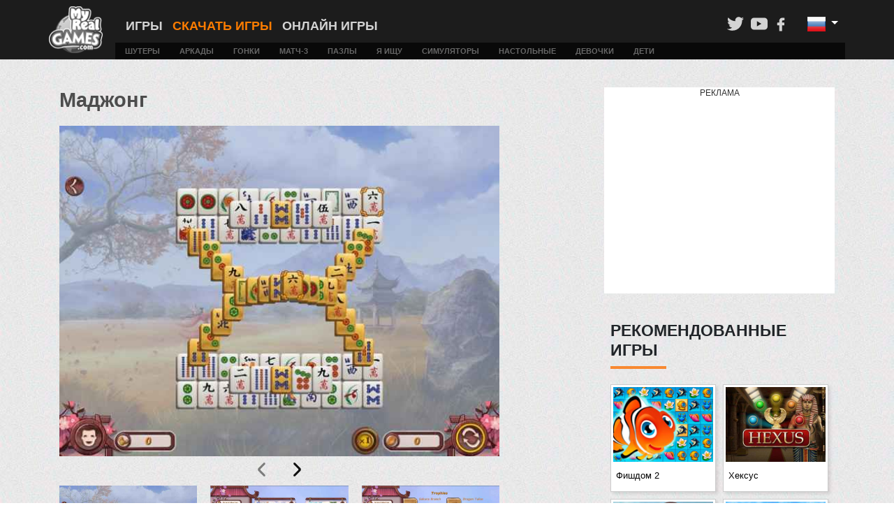

--- FILE ---
content_type: text/html; charset=UTF-8
request_url: https://www.myrealgames.com/ru/download-free-games/sakura-day-mahjong/
body_size: 10783
content:
<!DOCTYPE html>
<html lang="ru">
<head>
<!-- Google Tag Manager -->
<script>(function(w,d,s,l,i){w[l]=w[l]||[];w[l].push({'gtm.start':
new Date().getTime(),event:'gtm.js'});var f=d.getElementsByTagName(s)[0],
j=d.createElement(s),dl=l!='dataLayer'?'&l='+l:'';j.async=true;j.src=
'https://www.googletagmanager.com/gtm.js?id='+i+dl;f.parentNode.insertBefore(j,f);
})(window,document,'script','dataLayer','GTM-56H2KC8Q');</script>
<!-- End Google Tag Manager -->
	<meta charset="UTF-8">
	<meta http-equiv="X-UA-Compatible" content="IE=edge">
	<link rel="icon" type="image/vnd.microsoft.icon" href="/favicon.ico">
	<meta name="csrf-param" content="_csrf-frontend">
<meta name="csrf-token" content="90Y2jDpuVTmmPbfIpHkTCctlodPh3l7xhVD6nQd4qg6zFV-_SDQKUZBQ27DuAFtvgxLG5aCLGqj2GM7sURn1Yw==">
<title>Маджонг 🕹 Бесплатно Скачать Игру для ПК | MyRealGames</title>			<meta name="viewport" content="width=device-width, initial-scale=1">
		<meta name="original-source" content="https://www.myrealgames.com/ru/download-free-games/sakura-day-mahjong/">
		<link rel="canonical" href="https://www.myrealgames.com/ru/download-free-games/sakura-day-mahjong/" />
		<link rel="alternate" hreflang="en" href="/download-free-games/sakura-day-mahjong/"><link rel="alternate" hreflang="ru" href="/ru/download-free-games/sakura-day-mahjong/"><link rel="alternate" hreflang="de" href="/de/download-free-games/sakura-day-mahjong/"><link rel="alternate" hreflang="fr" href="/fr/download-free-games/sakura-day-mahjong/">		<!--t1769814403r397-359-435-586f52.14.90.241-->	<meta name="description" content="Путешествуй по таинственной Азии! Посети затерянную Долину ветра. Взгляни в воды магического Изумрудного водопада и не заблудись в Саду императора.">
<meta property="og:title" content="Маджонг 🕹 Бесплатно Скачать Игру для ПК | MyRealGames">
<meta property="og:image" content="https://cdn.myrealgames.com/catalog/cache/catalog/items/335/1340.jpg">
<meta property="og:description" content="Путешествуй по таинственной Азии! Посети затерянную Долину ветра. Взгляни в воды магического Изумрудного водопада и не заблудись в Саду императора.">
<link href="https://cdn.myrealgames.com/minify/5eaff63a7c4a5de694310bf55d876db58d790b07.css" rel="stylesheet">	

</head>
<body class="">
<!-- Google Tag Manager (noscript) -->
<noscript><iframe src="https://www.googletagmanager.com/ns.html?id=GTM-56H2KC8Q"
height="0" width="0" style="display:none;visibility:hidden"></iframe></noscript>
<!-- End Google Tag Manager (noscript) -->
	<style>
		#page-description-block a,
		.desc-block a,
		.block_description_t a {
			color: #fc7c00 !important;
			background: none !important;
		}

		#page-description-block a:hover,
		.block_description_t a:hover {
			text-decoration: underline !important;
		}

		.game_button svg {
			background-repeat: no-repeat;
			width: 22px;
			max-height: 20px;
			min-height: 22px;
			/* float: left; */
			margin: -4px 5px 0;
			/* mix-blend-mode: difference; */
			filter: invert(1);
		}

		.l-icon {
			display: inline-block;
			background-position: center;
			background-repeat: no-repeat;
			background-size: contain;
			cursor: pointer;
			width: 14px;
			height: 14px;
			filter: invert(1);
			padding: 10px;
			margin: 8px 5px 0;
		}

		.l-icon-inactive {
			filter: invert(0.5);
		}

		.l-rate {
			display: inline-block;
			padding: 7px 4px;
		}

		a.like:hover,
		a.like:active,
		a.like.clicked {
			filter: invert(77%) sepia(67%) saturate(4341%) hue-rotate(85deg) brightness(94%) contrast(91%);
		}

		a.dislike:hover,
		a.dislike:active,
		a.dislike.clicked {
			filter: invert(52%) sepia(27%) saturate(5106%) hue-rotate(3deg) brightness(102%) contrast(101%);
		}

		.like {
			background-image: url("data:image/svg+xml,%3Csvg width='16' height='16' viewBox='0 0 16 16' fill='none' xmlns='http://www.w3.org/2000/svg'%3E%3Cpath d='M3.83333 7.16659V13.8333C3.83333 14.0543 3.74554 14.2662 3.58926 14.4225C3.43298 14.5788 3.22101 14.6666 3 14.6666H1.33333C1.11232 14.6666 0.900358 14.5788 0.744078 14.4225C0.587797 14.2662 0.5 14.0543 0.5 13.8333V7.99992C0.5 7.7789 0.587797 7.56694 0.744078 7.41066C0.900358 7.25438 1.11232 7.16659 1.33333 7.16659H3.83333ZM3.83333 7.16659C4.71739 7.16659 5.56523 6.8154 6.19036 6.19027C6.81548 5.56515 7.16667 4.71731 7.16667 3.83325V2.99992C7.16667 2.55789 7.34226 2.13397 7.65482 1.82141C7.96738 1.50885 8.39131 1.33325 8.83333 1.33325C9.27536 1.33325 9.69928 1.50885 10.0118 1.82141C10.3244 2.13397 10.5 2.55789 10.5 2.99992V7.16659H13C13.442 7.16659 13.866 7.34218 14.1785 7.65474C14.4911 7.9673 14.6667 8.39122 14.6667 8.83325L13.8333 12.9999C13.7135 13.5111 13.4861 13.9501 13.1855 14.2507C12.8849 14.5513 12.5274 14.6973 12.1667 14.6666H6.33333C5.67029 14.6666 5.03441 14.4032 4.56557 13.9344C4.09673 13.4655 3.83333 12.8296 3.83333 12.1666' stroke='white' stroke-linecap='round' stroke-linejoin='round'/%3E%3C/svg%3E%0A");
		}

		.dislike {
			background-image: url("data:image/svg+xml,%3Csvg width='16' height='16' viewBox='0 0 16 16' fill='none' xmlns='http://www.w3.org/2000/svg'%3E%3Cpath d='M3.83333 8.83336V2.16669C3.83333 1.94568 3.74554 1.73372 3.58926 1.57744C3.43298 1.42116 3.22101 1.33336 3 1.33336H1.33333C1.11232 1.33336 0.900358 1.42116 0.744078 1.57744C0.587797 1.73372 0.5 1.94568 0.5 2.16669V8.00002C0.5 8.22104 0.587797 8.433 0.744078 8.58928C0.900358 8.74556 1.11232 8.83336 1.33333 8.83336H3.83333ZM3.83333 8.83336C4.71739 8.83336 5.56523 9.18455 6.19036 9.80967C6.81548 10.4348 7.16667 11.2826 7.16667 12.1667V13C7.16667 13.4421 7.34226 13.866 7.65482 14.1785C7.96738 14.4911 8.39131 14.6667 8.83333 14.6667C9.27536 14.6667 9.69928 14.4911 10.0118 14.1785C10.3244 13.866 10.5 13.4421 10.5 13V8.83336H13C13.442 8.83336 13.866 8.65776 14.1785 8.3452C14.4911 8.03264 14.6667 7.60872 14.6667 7.16669L13.8333 3.00003C13.7135 2.4888 13.4861 2.04982 13.1855 1.74922C12.8849 1.44862 12.5274 1.30267 12.1667 1.33336H6.33333C5.67029 1.33336 5.03441 1.59675 4.56557 2.06559C4.09673 2.53443 3.83333 3.17032 3.83333 3.83336' stroke='white' stroke-linecap='round' stroke-linejoin='round'/%3E%3C/svg%3E%0A");
		}

		
		@media (min-width: 1400px) {
			.container, .container-sm, .container-md, .container-lg, .container-xl {
				max-width: 1340px;
			}
		}
	</style>
	<div class="wallpaper"></div>
		<div class="container-fluid p-0 ">
		<!-- HEADER !-->
		<div class="container-fluid pb-0 block_header_menu">
	<div class="container">
		<div class="row">
			<nav class="navbar navbar-expand-lg col-md-12 pb-lg-0 pt-lg-1 px-lg-0 py-md-2 d-block">
				<a class="navbar-brand col-md-1 col-3 p-0 mr-0 logo float-left" href="/ru/">
					<span class="mobile_menu_header_text text-white d-lg-none d-md-block float-left">
						<!--Меню!-->
						MY REAL GAMES
					</span>
				</a>
				<input type="checkbox" id="checkbox" class="mobile-menu__checkbox d-none">
				<label for="checkbox" class="mobile-menu__btn d-lg-none d-md-block float-right">
					<div class="mobile-menu__icon"></div>
				</label>
				<div class="d-lg-none d-md-block float-right image_search_top_menu">
					<a class="icon_search" data-search="on" href="/search.html">
						<?xml version="1.0" encoding="iso-8859-1"?><svg version="1.1" id="Capa_1" xmlns="http://www.w3.org/2000/svg" xmlns:xlink="http://www.w3.org/1999/xlink" x="0px" y="0px" viewBox="0 0 118.783 118.783" style="enable-background:new 0 0 118.783 118.783;" xml:space="preserve"><g><path d="M115.97,101.597L88.661,74.286c4.64-7.387,7.333-16.118,7.333-25.488c0-26.509-21.49-47.996-47.998-47.996
S0,22.289,0,48.798c0,26.51,21.487,47.995,47.996,47.995c10.197,0,19.642-3.188,27.414-8.605l26.984,26.986
c1.875,1.873,4.333,2.806,6.788,2.806c2.458,0,4.913-0.933,6.791-2.806C119.72,111.423,119.72,105.347,115.97,101.597z
 M47.996,81.243c-17.917,0-32.443-14.525-32.443-32.443s14.526-32.444,32.443-32.444c17.918,0,32.443,14.526,32.443,32.444
S65.914,81.243,47.996,81.243z"/></g><g></g><g></g><g></g><g></g><g></g><g></g><g></g><g></g><g></g><g></g><g></g><g></g><g></g><g></g><g></g></svg>
					</a>
				</div>
				<div class="col-lg-11 col-md-12 p-0 mobile-menu__container float-left">
					<div class="col-md-12 p-0">
						<div class="col-md-12 float-left category_top_menu">
							<div class="d-md-block d-lg-none col-12 float-left py-0 px-0">
								<div class="float-left col-12 float-left category_top_menu_main">
									<div class="image_search_top_menu float-left">
		<a class="icon_twitter" target="_blank" rel="nofollow" href="https://twitter.com/MyRealGames">
		<svg id="Layer_1" enable-background="new 0 0 100 100" height="512" viewBox="0 0 100 100" width="512" xmlns="http://www.w3.org/2000/svg">
	<path id="_x30_4.Twitter" d="m89.9 25.2c-3 1.3-6.1 2.2-9.4 2.6 3.4-2 6-5.2 7.2-9.1-3.2 1.9-6.7 3.2-10.4 4-3-3.2-7.3-5.2-12-5.2-9.1 0-16.4 7.4-16.4 16.4 0 1.3.1 2.5.4 3.7-13.6-.6-25.6-7.2-33.7-17.1-5.8 10.4.7 19 5 21.9-2.6 0-5.2-.8-7.4-2 0 8.1 5.7 14.8 13.1 16.3-1.6.5-5.2.8-7.4.3 2.1 6.5 8.2 11.3 15.3 11.4-5.6 4.4-13.8 7.9-24.3 6.8 7.3 4.7 15.9 7.4 25.2 7.4 30.2 0 46.6-25 46.6-46.6 0-.7 0-1.4-.1-2.1 3.4-2.5 6.2-5.4 8.3-8.7z" />
</svg>
	</a>
	<a class="icon_youtube" target="_blank" rel="nofollow" href="https://www.youtube.com/channel/UCMwYlt0zCYqbGKyhJdNwfCQ">
		<svg id="Layer_1" enable-background="new 0 0 100 100" height="512" viewBox="0 0 100 100" width="512" xmlns="http://www.w3.org/2000/svg">
	<g id="_x30_2.YouTube_1_">
		<path id="Icon_23_" d="m74.9 21.4h-49.8c-8.4 0-15.1 6.8-15.1 15.1v26.9c0 8.4 6.8 15.1 15.1 15.1h49.8c8.4 0 15.1-6.8 15.1-15.1v-26.9c0-8.3-6.8-15.1-15.1-15.1zm-35.4 40.9v-24.6l21 12.3z" />
	</g>
</svg>
	</a>
	<a class="icon_facebook" target="_blank" rel="nofollow" href="https://www.facebook.com/MyRealGames/">
		<svg id="Layer_1" enable-background="new 0 0 100 100" height="512" viewBox="0 0 100 100" width="512" xmlns="http://www.w3.org/2000/svg">
	<g id="_x30_1._Facebook">
		<path id="Icon_11_" d="m40.4 55.2c-.3 0-6.9 0-9.9 0-1.6 0-2.1-.6-2.1-2.1 0-4 0-8.1 0-12.1 0-1.6.6-2.1 2.1-2.1h9.9c0-.3 0-6.1 0-8.8 0-4 .7-7.8 2.7-11.3 2.1-3.6 5.1-6 8.9-7.4 2.5-.9 5-1.3 7.7-1.3h9.8c1.4 0 2 .6 2 2v11.4c0 1.4-.6 2-2 2-2.7 0-5.4 0-8.1.1-2.7 0-4.1 1.3-4.1 4.1-.1 3 0 5.9 0 9h11.6c1.6 0 2.2.6 2.2 2.2v12.1c0 1.6-.5 2.1-2.2 2.1-3.6 0-11.3 0-11.6 0v32.6c0 1.7-.5 2.3-2.3 2.3-4.2 0-8.3 0-12.5 0-1.5 0-2.1-.6-2.1-2.1 0-10.5 0-32.4 0-32.7z" />
	</g>
</svg>
	</a>
</div>
<div class="dropdown float-right head-language">
	<button class="btn btn-secondary dropdown-toggle" type="button" data-toggle="dropdown" aria-haspopup="true" aria-expanded="false">
		<img src="/../images/flags/ru.gif" alt="Русский" title="Русский" />
	</button>
	<div class="dropdown-menu">
						<a class="dropdown-item" href="/download-free-games/sakura-day-mahjong/">
					<img src="/../images/flags/en.gif" alt="English" title="English" />
				</a>
							<a class="dropdown-item" href="/de/download-free-games/sakura-day-mahjong/">
					<img src="/../images/flags/de.gif" alt="Deutsch" title="Deutsch" />
				</a>
							<a class="dropdown-item" href="/fr/download-free-games/sakura-day-mahjong/">
					<img src="/../images/flags/fr.gif" alt="Français" title="Français" />
				</a>
				</div>
</div>
								</div>
							</div>
																<div class=" float-left category_top_menu_main">
										<a href="/ru/" class="">
											<span>
												Игры											</span>
										</a>
									</div>
																		<div class="active float-left category_top_menu_main">
										<a href="/ru/download-free-games/" class="active">
											<span>
												Скачать Игры											</span>
										</a>
									</div>
																			<div class="col-md-12 float-left category_top_menu_child_mobile py-2 d-lg-none text-center">
																							<a href="/ru/genres/shooting-games/" class=" fix_top_pad " title="Шутеры Игры">Шутеры</a>
																							<a href="/ru/genres/arcade-games/" class=" fix_top_pad " title="Аркады Игры">Аркады</a>
																							<a href="/ru/genres/car-games/" class=" fix_top_pad " title="Гонки Игры">Гонки</a>
																							<a href="/ru/genres/match3-games/" class=" fix_top_pad " title="Матч-3 Игры">Матч-3</a>
																							<a href="/ru/genres/puzzle-games/" class=" fix_top_pad " title="Пазлы Игры">Пазлы</a>
																							<a href="/ru/genres/hidden-object-games/" class=" fix_top_pad " title="Я Ищу Игры">Я Ищу</a>
																							<a href="/ru/genres/time-management-games/" class=" fix_top_pad " title="Симуляторы Игры">Симуляторы</a>
																							<a href="/ru/genres/board-games/" class=" fix_top_pad " title="Настольные Игры">Настольные</a>
																							<a href="/ru/genres/girl-games/" class=" fix_top_pad " title="Девочки Игры">Девочки</a>
																							<a href="/ru/genres/kids-games/" class=" fix_top_pad " title="Дети Игры">Дети</a>
																					</div>
																<div class=" float-left category_top_menu_main">
										<a href="/ru/free-online-games/" class="">
											<span>
												Онлайн Игры											</span>
										</a>
									</div>
																<div class="d-none d-lg-block">
								<div class="float-right">
									<div class="float-right"><div class="image_search_top_menu float-left">
		<a class="icon_twitter" target="_blank" rel="nofollow" href="https://twitter.com/MyRealGames">
		<svg id="Layer_1" enable-background="new 0 0 100 100" height="512" viewBox="0 0 100 100" width="512" xmlns="http://www.w3.org/2000/svg">
	<path id="_x30_4.Twitter" d="m89.9 25.2c-3 1.3-6.1 2.2-9.4 2.6 3.4-2 6-5.2 7.2-9.1-3.2 1.9-6.7 3.2-10.4 4-3-3.2-7.3-5.2-12-5.2-9.1 0-16.4 7.4-16.4 16.4 0 1.3.1 2.5.4 3.7-13.6-.6-25.6-7.2-33.7-17.1-5.8 10.4.7 19 5 21.9-2.6 0-5.2-.8-7.4-2 0 8.1 5.7 14.8 13.1 16.3-1.6.5-5.2.8-7.4.3 2.1 6.5 8.2 11.3 15.3 11.4-5.6 4.4-13.8 7.9-24.3 6.8 7.3 4.7 15.9 7.4 25.2 7.4 30.2 0 46.6-25 46.6-46.6 0-.7 0-1.4-.1-2.1 3.4-2.5 6.2-5.4 8.3-8.7z" />
</svg>
	</a>
	<a class="icon_youtube" target="_blank" rel="nofollow" href="https://www.youtube.com/channel/UCMwYlt0zCYqbGKyhJdNwfCQ">
		<svg id="Layer_1" enable-background="new 0 0 100 100" height="512" viewBox="0 0 100 100" width="512" xmlns="http://www.w3.org/2000/svg">
	<g id="_x30_2.YouTube_1_">
		<path id="Icon_23_" d="m74.9 21.4h-49.8c-8.4 0-15.1 6.8-15.1 15.1v26.9c0 8.4 6.8 15.1 15.1 15.1h49.8c8.4 0 15.1-6.8 15.1-15.1v-26.9c0-8.3-6.8-15.1-15.1-15.1zm-35.4 40.9v-24.6l21 12.3z" />
	</g>
</svg>
	</a>
	<a class="icon_facebook" target="_blank" rel="nofollow" href="https://www.facebook.com/MyRealGames/">
		<svg id="Layer_1" enable-background="new 0 0 100 100" height="512" viewBox="0 0 100 100" width="512" xmlns="http://www.w3.org/2000/svg">
	<g id="_x30_1._Facebook">
		<path id="Icon_11_" d="m40.4 55.2c-.3 0-6.9 0-9.9 0-1.6 0-2.1-.6-2.1-2.1 0-4 0-8.1 0-12.1 0-1.6.6-2.1 2.1-2.1h9.9c0-.3 0-6.1 0-8.8 0-4 .7-7.8 2.7-11.3 2.1-3.6 5.1-6 8.9-7.4 2.5-.9 5-1.3 7.7-1.3h9.8c1.4 0 2 .6 2 2v11.4c0 1.4-.6 2-2 2-2.7 0-5.4 0-8.1.1-2.7 0-4.1 1.3-4.1 4.1-.1 3 0 5.9 0 9h11.6c1.6 0 2.2.6 2.2 2.2v12.1c0 1.6-.5 2.1-2.2 2.1-3.6 0-11.3 0-11.6 0v32.6c0 1.7-.5 2.3-2.3 2.3-4.2 0-8.3 0-12.5 0-1.5 0-2.1-.6-2.1-2.1 0-10.5 0-32.4 0-32.7z" />
	</g>
</svg>
	</a>
</div>
<div class="dropdown float-right head-language">
	<button class="btn btn-secondary dropdown-toggle" type="button" data-toggle="dropdown" aria-haspopup="true" aria-expanded="false">
		<img src="/../images/flags/ru.gif" alt="Русский" title="Русский" />
	</button>
	<div class="dropdown-menu">
						<a class="dropdown-item" href="/download-free-games/sakura-day-mahjong/">
					<img src="/../images/flags/en.gif" alt="English" title="English" />
				</a>
							<a class="dropdown-item" href="/de/download-free-games/sakura-day-mahjong/">
					<img src="/../images/flags/de.gif" alt="Deutsch" title="Deutsch" />
				</a>
							<a class="dropdown-item" href="/fr/download-free-games/sakura-day-mahjong/">
					<img src="/../images/flags/fr.gif" alt="Français" title="Français" />
				</a>
				</div>
</div>
</div>
																	</div>
							</div>
						</div>
						<div class="col-md-12 float-left category_top_menu_child p-0 d-none d-lg-block">
							<p class="m-0">
																				<a href="/ru/genres/shooting-games/" class="fix_top_pad " title="Шутеры Игры">Шутеры</a>
																				<a href="/ru/genres/arcade-games/" class="fix_top_pad " title="Аркады Игры">Аркады</a>
																				<a href="/ru/genres/car-games/" class="fix_top_pad " title="Гонки Игры">Гонки</a>
																				<a href="/ru/genres/match3-games/" class="fix_top_pad " title="Матч-3 Игры">Матч-3</a>
																				<a href="/ru/genres/puzzle-games/" class="fix_top_pad " title="Пазлы Игры">Пазлы</a>
																				<a href="/ru/genres/hidden-object-games/" class="fix_top_pad " title="Я Ищу Игры">Я Ищу</a>
																				<a href="/ru/genres/time-management-games/" class="fix_top_pad " title="Симуляторы Игры">Симуляторы</a>
																				<a href="/ru/genres/board-games/" class="fix_top_pad " title="Настольные Игры">Настольные</a>
																				<a href="/ru/genres/girl-games/" class="fix_top_pad " title="Девочки Игры">Девочки</a>
																				<a href="/ru/genres/kids-games/" class="fix_top_pad " title="Дети Игры">Дети</a>
															</p>
						</div>
					</div>
				</div>
			</nav>
		</div>
	</div>
</div>
		<style>
	@media(min-width:968px) {
		.page_game_block_game.col-lg-8 {
			-ms-flex: 0 0 64.666667%;
			flex: 0 0 64.666667%;
			max-width: 64.666667%;
		}

		.page_game_block_adv.col-lg-4 {
			-ms-flex: 0 0 35.333333%;
			flex: 0 0 35.333333%;
			max-width: 35.333333%;
		}
	}

	@media(max-width:768px) {
		.page_game_block_adv {
			padding-left: 15px;
		}
	}
	.page_game_block .block_tops {
		clear: both;
	}
	.page_game_block .block_tops .block_category .custom_width_block_preview_mid.block_category_mid:last-child {
		display: block;
	}
	.page_game_block .block_tops .block_category .custom_width_block_preview_mid.block_category_mid:last-child {
		display: block !important;
	}
	.adWords-bg {
		background: none;
	}
	.col-top {
		display: block;
		width: 100%;
		max-width: 1200px;
		margin: 0 auto;
	}
	@media (min-width: 809px) {
		.col2 {
			float: left;
			width: 429px;
		}
		.col3 {
			display: block;
			float: right;
			width: 330px;
		}
	}
	@media (max-width: 992px) and (min-width: 769px) {
		.col2 {
			margin-left: 15px;
		}
		.col3 {
			margin-right: 15px;
		}
	}
	@media (max-width: 808px) and (min-width: 769px) {
		.col2 {
			margin-right: 15px;
		}
	}
	@media (min-width: 992px) {
		.col2 {
			float: left;
			width: 550px;
		}
	}
	@media (min-width: 809px) and (max-width: 1199px) {
		.col2 .custom_width_block_preview_mid.block_category_mid {
			width: 30% !important;
			min-height: 160px !important;
		}
	}
	@media (max-width: 809px) {
		.page_game_block .block_tops .block_category .custom_width_block_preview_mid.block_category_mid:last-child {
			display: none;
		}
	}
	@media (min-width: 1200px) {
		.cols-3 {
			width: 1140px;
			max-width: 1140px;
		}
		.col2 {
			width: 775px;
			padding-right: 145px;
		}
		.col2 .custom_width_block_preview_mid.block_category_mid {
			width: 20% !important;
			min-height: 157px !important;
		}
	}
	@media (min-width: 1400px) {
		.cols-3 {
			width: 1340px;
			max-width: 1340px;
		}
		.col2 {
			width: 975px;
			padding-right: 145px;
		}
	}
	.custom_width_block_preview_mid.block_category_mid {
		width: 50%;
	}
	.slide-cont {
		width: 100% !important;
	}
	.col3 .block_category > div {
  		min-height: 154px !important;
	}
	@media (min-width: 768px) {
		.block_category img {
  			min-height: 96px !important;
		}
	}
	@media (max-width: 808px) {
		.col2 .custom_width_block_preview_mid.block_category_mid {
			width: 50% !important;
			min-height: 160px !important;
		}
	}
	.adWords-bg {
		background-color: white;
	}
	.col3 .custom_width_block_preview_big .custom_width_block_preview_mid.block_category_mid {
  		width: 50% !important;
	}
	.col3 .block_tops {
		padding-left: 0px !important;
		padding-right: 0px !important;
	}
	.col3 .block_content_title_hover {
		padding-left: 5px !important;
		padding-right: 5px !important;
	}
	.ad-container {
		max-width: 970px;
		height: 250px;
	}

	@media (max-width: 768px) {
		.ad-container {
			max-width: 336px;
			height: 280px;
		}
	}

	@media (max-width: 480px) {
		.ad-container {
			max-width: 320px;
			height: 100px;
		}
	}

	@media(min-width:320px)  { #slider-carousel { min-height: 450px; } }
	@media(min-width:360px)  { #slider-carousel { min-height: 480px; } }
	@media(min-width:400px)  { #slider-carousel { min-height: 510px; } }
	@media(min-width:450px)  { #slider-carousel { min-height: 547px; } }
	@media(min-width:500px)  { #slider-carousel { min-height: 585px; } }
	@media(min-width:650px)  { #slider-carousel { min-height: 622px; } }
	@media(min-width:600px)  { #slider-carousel { min-height: 660px; } }
	@media(min-width:700px)  { #slider-carousel { min-height: 705px; } }
	@media(min-width:809px)  { #slider-carousel { min-height: 546px; } }
	@media(min-width:992px)  { #slider-carousel { min-height: 637px; } }
	@media(min-width:1200px) { #slider-carousel { min-height: 697px; } }
	@media(min-width:1400px) { #slider-carousel { min-height: 705px; } }
</style>
<div class="col-top">
	</div>
<div class="cols-3 container page_game_block padding_none_md mt-3 page_game_block_download">
	<div style="clear: both"></div>
	<div class="col2 mt-4">
		<!-- INFO BLOCK !-->
		<div class="page_game_block_game page_game_blok_info padding_none_md">
			<!-- MAIN INFO !-->
			<h1>
				Маджонг			</h1>

			<div class="mt-4 mb-4 w-100">
				<!-- ESSENTIAL OWL CARO CSS FILE -->
<link rel="stylesheet" type="text/css" href="https://cdnjs.cloudflare.com/ajax/libs/OwlCarousel2/2.1.6/assets/owl.carousel.min.css">

<style>
	.owl-carousel {
		max-width: 640px;
		margin: 0 auto;
	}
	.slide-cont {
		width: 70%;
		display: block;
		margin: 0 auto;
	}

	@media(max-width:768px) {
		.slide-cont {
			width: 80%;
			display: block;
			margin: 0 auto;
		}
	}

	@media(max-width:480px) {
		.slide-cont {
			width: 100%;
			display: block;
			margin: 0 auto;
		}
	}

	.owl-carouse div {
		width: 100%;
	}

	/*SEE END OF THUMBNAIL FUCNTION TO TINKER SIZE OF THUMBS*/
	.owl-carousel .owl-controls .owl-dot {
		float: left;
		background-size: cover;
		margin-top: 10px;
	}

	.owl-dot {
		border: 0px;
		background-color: transparent;
	}

	.owl-carousel .owl-dot {
		float: left;
		background-size: contain;
		background-repeat: no-repeat;
		background-position: center top;
	}

	.owl-carousel .owl-item img {
		max-height: 480px;
		width: auto;
		max-width: 100%;
		margin: 0 auto;
	}

	.owl-nav {
		text-align: center;
	}

	.owl-nav button {
		background: none;
		border: none;
		display: inline-block;
	}

	.owl-nav button img {
		width: 36px;
		height: 36px;
	}

	.owl-nav .disabled {
		opacity: 0.5;
	}
	.owl-nav {
		text-align: center !important;
	}
	.owl-dots button {
		margin-left: 2% !important;
	}
	.owl-dots button:first-child {
		margin-left: 0 !important;
		margin-right: 1% !important;
	}
	.owl-dots button:last-child {
		margin-left: 1% !important;
		margin-right: 0 !important;
	}
</style>
<div id="slider-carousel">
	<div class="slide-cont">
		<div class="owl-carousel">
							<a data-screenshots='0'>
					<img src="https://cdn.myrealgames.com/catalog/cache/catalog/items/335/screenshots/1341.jpg" title="Маджонг" alt="Маджонг">
				</a>
							<a data-screenshots='1'>
					<img src="https://cdn.myrealgames.com/catalog/cache/catalog/items/335/screenshots/1342.jpg" title="Маджонг" alt="Маджонг">
				</a>
							<a data-screenshots='2'>
					<img src="https://cdn.myrealgames.com/catalog/cache/catalog/items/335/screenshots/1343.jpg" title="Маджонг" alt="Маджонг">
				</a>
					</div>
	</div>
	<div style="clear: both"></div>
</div>
				<div style="clear: both"></div>
			</div>

			<h2>Маджонг</h2>

			<p class="game-panel-info-categories w-100">
				<a href="/ru/genres/board-games/">Настольные</a>			</p>
			<div style="clear: both"></div>

			<div class="block_button_game text-center" style="width: 100%">
				<br /><a class="game_button game_button_exe"  data-exe="335" href="https://www.myrealgames.com/files/sakura-day-mahjong.exe">
                    <?xml version="1.0" encoding="iso-8859-1"?>
<!-- Generator: Adobe Illustrator 16.0.0, SVG Export Plug-In . SVG Version: 6.00 Build 0)  -->
<!DOCTYPE svg PUBLIC "-//W3C//DTD SVG 1.1//EN" "http://www.w3.org/Graphics/SVG/1.1/DTD/svg11.dtd">
<svg version="1.1" id="Capa_1" xmlns="http://www.w3.org/2000/svg" xmlns:xlink="http://www.w3.org/1999/xlink" x="0px" y="0px"
	 width="475.082px" height="475.082px" viewBox="0 0 475.082 475.082" style="enable-background:new 0 0 475.082 475.082;"
	 xml:space="preserve">
<g>
	<g>
		<polygon points="0,409.705 194.716,436.541 194.716,250.677 0,250.677 		"/>
		<polygon points="0,226.692 194.716,226.692 194.716,38.544 0,65.38 		"/>
		<polygon points="216.129,439.398 475.082,475.082 475.082,250.677 475.082,250.674 216.129,250.674 		"/>
		<polygon points="216.132,35.688 216.132,226.692 475.082,226.692 475.082,0 		"/>
	</g>
</g>
<g>
</g>
<g>
</g>
<g>
</g>
<g>
</g>
<g>
</g>
<g>
</g>
<g>
</g>
<g>
</g>
<g>
</g>
<g>
</g>
<g>
</g>
<g>
</g>
<g>
</g>
<g>
</g>
<g>
</g>
</svg>
СКАЧАТЬ
               </a>			</div>
			<p class="game_block_full_version_game text-center">
				<b>
					Размер игры				</b>
			</p>
			<p class=" text-center">
				51.9MB			</p>
			<div class="mt-3 text-center" id="rate-star" style="">
				Rating: ★ <span id="rate-rate">3.5</span> / 5
				<span id="rate-votes" style="" data-limit="1">(<span>120</span> Votes)</span>
			</div>

			<div class="">
				<div class="container-fluid adWords-bg mobile_ad_correct mt-4 mb-3 responsive_padding">
	<p class="text-center mb-0 pb-1">Реклама</p>
	<table align="center" cellpadding="0" cellspacing="0">
		<tr>
			<td>
				<div class="responsive_ins">
					<!-- Middle of the Page - Skyscrapper - Responsive -->
<script async src="https://pagead2.googlesyndication.com/pagead/js/adsbygoogle.js"></script>
<!-- pc_gamepage_2 -->
<ins class="adsbygoogle"
	style="display:block"
	data-ad-client="ca-pub-9798851892435037"
	data-ad-slot="8864708401"
	data-ad-format="auto"
	data-full-width-responsive="false"></ins>
<script>
	(adsbygoogle = window.adsbygoogle || []).push({});
</script>				</div>
			</td>
		</tr>
	</table>
</div>
			</div>

			<!-- DESCRIPTION !-->
			<div class="col-12 float-left mb-4 padding_none_md mt-4 block_description_t">
	 
            Путешествуй по таинственной Азии!  Посети затерянную Долину ветра.  Взгляни в  воды магического Изумрудного водопада и не заблудись в Саду императора.  

Собери расклады Маджонга - на любой вкус. Классические, тематические,          
                блиц быстрые уровни на очки чтобы скоротать время, огромные уровни из 200 фишек для долгой поездки и высокие,  из 15 слоев, чтобы поразмыслить!

Тебя ждут более 7 часов игры среди 120 уникальных уровней в шести чудесных неизведанных мирах и завораживающих пейзажах Азии.
Для каждого уровня есть специальные задания, а сами уровни содержат особые золотые фишки.            </div>
			<!-- GAME FEATURES !-->
			
	<!-- GAME FEATURES !-->
	<div class="col-12 float-left mb-4 mt-4 tabulator">
		<h3>
			Особенности Игры		</h3>
		
                                    <p>Путешествуй по таинственной Азии!
</p>
                                    <p>Более 100 оригинальных уровней
</p>
                                    <p>Волшебная атмосфера и более 7 часов игры
</p>
                                    <p>Расклады на любой вкус - классика, 15 слоев, 200 фишек
</p>
                                    <p>Специальные условия и особые золотые фишки
</p>
                                    <p>Приключение в кармане</p>	</div>
			<!-- System Requirements !-->
			
	<!-- System Requirements !-->
	<div class="col-12 float-left mb-4 mt-4 tabulator">
		<h3>
			Системные Требования		</h3>
		
                                    <p>OS: Windows 7/XP SP 2, Mac OS 10.5/10.7
</p>
                                    <p>CPU: 1.0 GHz
</p>
                                    <p>RAM: 512 MB</p>	</div>
			<!-- License information !-->
			<h3>Информация о лицензии</h3><p>Все наши PC-игры были лицензированы для бесплатной дистрибьюции от других издателей или разработаны внутренней игровой студией.</p><p>Без пиратского программного обеспечения, 100% легальные игры.</p>			<br />
			<!-- FAQ !-->
			
			<!-- More Game Tags !-->
			<div class="col-12 mb-4 mt-4 more_game_tag">
				<h3>Расширенные категории</h3>
				<a href="/ru/genres/addicting-games/">Addicting Games</a> <a href="/ru/genres/best-games/">Best Games</a> <a href="/ru/genres/brain-games/">Brain Games</a> <a href="/ru/genres/driving-games/">Driving Games</a> <a href="/ru/genres/free-games/">Free Games</a> <a href="/ru/genres/free-games-download/">Free Games Download</a> <a href="/ru/genres/free-pc-games/">Free PC Games</a> <a href="/ru/genres/fun-games/">Fun Games</a> <a href="/ru/genres/funny-games/">Funny Games</a> <a href="/ru/genres/mahjong-games/">Mahjong Games</a> <a href="/ru/genres/mind-games/">Mind Games</a> <a href="/ru/genres/new-games/">New Games</a> <a href="/ru/genres/top-games/">Top Games</a> <a href="/ru/genres/windows-7-games/">Windows 7 Games</a> <a href="/ru/genres/windows-8-games/">Windows 8 Games</a>				<div style="clear: both"></div>
			</div>
		</div>
	</div>
	<div class="col3">
		<div class="container-fluid adWords-bg mobile_ad_correct mt-4 mb-3 responsive_padding">
	<p class="text-center mb-0 pb-1">Реклама</p>
	<table align="center" cellpadding="0" cellspacing="0">
		<tr>
			<td>
				<div class="responsive_ins">
					<!-- Right Column - Rectangle 1 - 300x250 -->
<script async src="https://pagead2.googlesyndication.com/pagead/js/adsbygoogle.js?client=ca-pub-9798851892435037"
     crossorigin="anonymous"></script>
<!-- pc_gamepage_300x250_1 -->
<ins class="adsbygoogle"
     style="display:inline-block;width:300px;height:250px"
     data-ad-client="ca-pub-9798851892435037"
     data-ad-slot="7779096909"></ins>
<script>
     (adsbygoogle = window.adsbygoogle || []).push({});
</script>				</div>
			</td>
		</tr>
	</table>
</div>
		<div class="container block_content_padding padding_none_sm block_tops">
	<div class="row m-1">
		<div class="col-12 block_content_title_hover block_content_title_sm ">
							<a>
					<h2>Рекомендованные игры</h2>
					<div class="block-border-title"></div>
				</a>
					</div>
	</div>
	<div class="row m-1 justify-content-center block_category mt-1 custom_width_block_preview_big big_preview width_auto_sm">
		<div class="custom_width_block_preview_mid block_category_mid">
	<div>
					<picture>
				<a class="" href="/ru/download-free-games/fishdom-2/" title="Фишдом 2">
					<img data-src='https://cdn.myrealgames.com/catalog/cache/catalog/items/115/460.jpg' title="Фишдом 2" alt="Фишдом 2">
					<p>Фишдом 2</p>
				</a>
			</picture>
					</div>
</div>
<div class="custom_width_block_preview_mid block_category_mid">
	<div>
					<picture>
				<a class="" href="/ru/download-free-games/hexus/" title="Хексус">
					<img data-src='https://cdn.myrealgames.com/catalog/cache/catalog/items/145/580.jpg' title="Хексус" alt="Хексус">
					<p>Хексус</p>
				</a>
			</picture>
					</div>
</div>
<div class="custom_width_block_preview_mid block_category_mid">
	<div>
					<picture>
				<a class="" href="/ru/download-free-games/three-musketeers-secrets-constances-mission/" title="Три мушкетера: миссия Констанции">
					<img data-src='https://cdn.myrealgames.com/catalog/cache/catalog/items/349/1396.jpg' title="Три мушкетера: миссия Констанции" alt="Три мушкетера: миссия Констанции">
					<p>Три мушкетера: миссия Констанции</p>
				</a>
			</picture>
					</div>
</div>
<div class="custom_width_block_preview_mid block_category_mid">
	<div>
					<picture>
				<a class="" href="/ru/download-free-games/wild-west-wendy/" title="Венди с дикого запада">
					<img data-src='https://cdn.myrealgames.com/catalog/cache/catalog/items/388/1552.jpg' title="Венди с дикого запада" alt="Венди с дикого запада">
					<p>Венди с дикого запада</p>
				</a>
			</picture>
					</div>
</div>
<div class="custom_width_block_preview_mid block_category_mid">
	<div>
					<picture>
				<a class="" href="/ru/download-free-games/mysteryville/" title="Тайны города N">
					<img data-src='https://cdn.myrealgames.com/catalog/cache/catalog/items/273/1092.jpg' title="Тайны города N" alt="Тайны города N">
					<p>Тайны города N</p>
				</a>
			</picture>
					</div>
</div>
<div class="custom_width_block_preview_mid block_category_mid">
	<div>
					<picture>
				<a class="" href="/ru/download-free-games/aztec-bricks/" title="Тайна Ацтеков">
					<img data-src='https://cdn.myrealgames.com/catalog/cache/catalog/items/187/748.jpg' title="Тайна Ацтеков" alt="Тайна Ацтеков">
					<p>Тайна Ацтеков</p>
				</a>
			</picture>
					</div>
</div>
<div class="custom_width_block_preview_mid block_category_mid">
	<div>
					<picture>
				<a class="" href="/ru/download-free-games/monsters-wheels/" title="Монстры на колесах">
					<img data-src='https://cdn.myrealgames.com/catalog/cache/catalog/items/97/388.jpg' title="Монстры на колесах" alt="Монстры на колесах">
					<p>Монстры на колесах</p>
				</a>
			</picture>
					</div>
</div>
<div class="custom_width_block_preview_mid block_category_mid">
	<div>
					<picture>
				<a class="" href="/ru/download-free-games/jigsaw-tour-tokyo/" title="Пазл - тур. Токио">
					<img data-src='https://cdn.myrealgames.com/catalog/cache/catalog/items/375/1500.jpg' title="Пазл - тур. Токио" alt="Пазл - тур. Токио">
					<p>Пазл - тур. Токио</p>
				</a>
			</picture>
					</div>
</div>
<div class="custom_width_block_preview_mid block_category_mid">
	<div>
					<picture>
				<a class="" href="/ru/download-free-games/celtic-lore-sidhe-hills/" title="Кельтские Легенды: Холмы Сидхе">
					<img data-src='https://cdn.myrealgames.com/catalog/cache/catalog/items/288/1152.jpg' title="Кельтские Легенды: Холмы Сидхе" alt="Кельтские Легенды: Холмы Сидхе">
					<p>Кельтские Легенды: Холмы Сидхе</p>
				</a>
			</picture>
					</div>
</div>
<div class="custom_width_block_preview_mid block_category_mid">
	<div>
					<picture>
				<a class="" href="/ru/download-free-games/hidden-world-of-art-2-undercover-art-agent/" title="Таинственный мир искусства">
					<img data-src='https://cdn.myrealgames.com/catalog/cache/catalog/items/238/952.jpg' title="Таинственный мир искусства" alt="Таинственный мир искусства">
					<p>Таинственный мир искусства</p>
				</a>
			</picture>
					</div>
</div>
<div class="custom_width_block_preview_mid block_category_mid">
	<div>
					<picture>
				<a class="" href="/ru/download-free-games/8-ball-frenzy/" title="Безумный Бильярд">
					<img data-src='https://cdn.myrealgames.com/catalog/cache/catalog/items/15/60.jpg' title="Безумный Бильярд" alt="Безумный Бильярд">
					<p>Безумный Бильярд</p>
				</a>
			</picture>
					</div>
</div>
<div class="custom_width_block_preview_mid block_category_mid">
	<div>
					<picture>
				<a class="" href="/ru/download-free-games/elvenar/" title="Элвенар">
					<img data-src='https://cdn.myrealgames.com/catalog/cache/catalog/items/416/1664.jpg' title="Элвенар" alt="Элвенар">
					<p>Элвенар</p>
				</a>
			</picture>
					</div>
</div>
	</div>
</div>
		<div class="container-fluid adWords-bg mobile_ad_correct mt-4 mb-3 responsive_padding">
	<p class="text-center mb-0 pb-1">Реклама</p>
	<table align="center" cellpadding="0" cellspacing="0">
		<tr>
			<td>
				<div class="responsive_ins">
					<!-- Right Column - Rectangle 2 - 300x250 -->
<script async src="https://pagead2.googlesyndication.com/pagead/js/adsbygoogle.js?client=ca-pub-9798851892435037"
     crossorigin="anonymous"></script>
<!-- pc_gamepage_300x250_2 -->
<ins class="adsbygoogle"
     style="display:inline-block;width:300px;height:250px"
     data-ad-client="ca-pub-9798851892435037"
     data-ad-slot="2606661275"></ins>
<script>
     (adsbygoogle = window.adsbygoogle || []).push({});
</script>				</div>
			</td>
		</tr>
	</table>
</div>
	</div>
	<div style="clear: both"></div>
	<div class="col2">
				<div class="container block_content_padding block_tops">
	<div class="row m-1">
		<div class="col-12 block_content_title_hover block_content_title_sm p-0">
							<a>
					<h2>Новые Игры</h2>
					<div class="block-border-title"></div>
				</a>
					</div>
	</div>
	<div class="row m-1 justify-content-center block_category">
		<div class="custom_width_block_preview_mid block_category_mid">
	<div>
					<picture>
				<a class="" href="/ru/free-online-games/hunter-underwater-spearfishing/" title="Hunter Underwater Spearfishing">
					<img data-src='https://cdn.myrealgames.com/catalog/cache/catalog/items/1189/4001.jpg' title="Hunter Underwater Spearfishing" alt="Hunter Underwater Spearfishing">
					<p>Hunter Underwater Spearfishing</p>
				</a>
			</picture>
					</div>
</div>
<div class="custom_width_block_preview_mid block_category_mid">
	<div>
					<picture>
				<a class="" href="/ru/free-online-games/cat-life-simulator-devil-cat/" title="Cat Life Simulator: Devil Cat">
					<img data-src='https://cdn.myrealgames.com/catalog/cache/catalog/items/1190/4002.jpg' title="Cat Life Simulator: Devil Cat" alt="Cat Life Simulator: Devil Cat">
					<p>Cat Life Simulator: Devil Cat</p>
				</a>
			</picture>
					</div>
</div>
<div class="custom_width_block_preview_mid block_category_mid">
	<div>
					<picture>
				<a class="" href="/ru/free-online-games/craft-of-wars/" title="Craft of Wars">
					<img data-src='https://cdn.myrealgames.com/catalog/cache/catalog/items/1187/3999.jpg' title="Craft of Wars" alt="Craft of Wars">
					<p>Craft of Wars</p>
				</a>
			</picture>
					</div>
</div>
<div class="custom_width_block_preview_mid block_category_mid">
	<div>
					<picture>
				<a class="" href="/ru/free-online-games/room-chaos/" title="Room Chaos">
					<img data-src='https://cdn.myrealgames.com/catalog/cache/catalog/items/1188/4000.jpg' title="Room Chaos" alt="Room Chaos">
					<p>Room Chaos</p>
				</a>
			</picture>
					</div>
</div>
<div class="custom_width_block_preview_mid block_category_mid">
	<div>
					<picture>
				<a class="" href="/ru/free-online-games/fire-boy-run-adventure/" title="Fire Boy Run Adventure">
					<img data-src='https://cdn.myrealgames.com/catalog/cache/catalog/items/1185/3997.jpg' title="Fire Boy Run Adventure" alt="Fire Boy Run Adventure">
					<p>Fire Boy Run Adventure</p>
				</a>
			</picture>
					</div>
</div>
	</div>
</div>
<div class="container block_content_padding block_tops">
	<div class="row m-1">
		<div class="col-12 block_content_title_hover block_content_title_sm p-0">
							<a>
					<h2>Избранные Игры</h2>
					<div class="block-border-title"></div>
				</a>
					</div>
	</div>
	<div class="row m-1 justify-content-center block_category">
		<div class="custom_width_block_preview_mid block_category_mid">
	<div>
					<picture>
				<a class="" href="/ru/download-free-games/brink-of-consciousness-dorian-gray-syndrome/" title="Край Сознания: Синдром Дориана Грея">
					<img data-src='https://cdn.myrealgames.com/catalog/cache/catalog/items/361/1444.jpg' title="Край Сознания: Синдром Дориана Грея" alt="Край Сознания: Синдром Дориана Грея">
					<p>Край Сознания: Синдром Дориана Грея</p>
				</a>
			</picture>
					</div>
</div>
<div class="custom_width_block_preview_mid block_category_mid">
	<div>
					<picture>
				<a class="" href="/ru/download-free-games/hot-racing-2/" title="Горячие гонки 2">
					<img data-src='https://cdn.myrealgames.com/catalog/cache/catalog/items/196/784.jpg' title="Горячие гонки 2" alt="Горячие гонки 2">
					<p>Горячие гонки 2</p>
				</a>
			</picture>
					</div>
</div>
<div class="custom_width_block_preview_mid block_category_mid">
	<div>
					<picture>
				<a class="" href="/ru/download-free-games/forge-of-empires/" title="Кузница Империй">
					<img data-src='https://cdn.myrealgames.com/catalog/cache/catalog/items/412/1648.jpg' title="Кузница Империй" alt="Кузница Империй">
					<p>Кузница Империй</p>
				</a>
			</picture>
					</div>
</div>
<div class="custom_width_block_preview_mid block_category_mid">
	<div>
					<picture>
				<a class="" href="/ru/download-free-games/turbo-fiesta/" title="Турбо фиеста">
					<img data-src='https://cdn.myrealgames.com/catalog/cache/catalog/items/132/528.jpg' title="Турбо фиеста" alt="Турбо фиеста">
					<p>Турбо фиеста</p>
				</a>
			</picture>
					</div>
</div>
<div class="custom_width_block_preview_mid block_category_mid">
	<div>
					<picture>
				<a class="" href="/ru/download-free-games/eternal-fury/" title="Бесконечная Ярость">
					<img data-src='https://cdn.myrealgames.com/catalog/cache/catalog/items/968/3698.jpg' title="Бесконечная Ярость" alt="Бесконечная Ярость">
					<p>Бесконечная Ярость</p>
				</a>
			</picture>
					</div>
</div>
	</div>
</div>
	</div>
	<div style="clear: both"></div>
</div>
<!-- adBlockedModal !-->
		<!-- TEXT BLOCK !-->
				<!-- FOOTER !-->
		<footer class="footer container-fluid px-0">
	<div class="container child_category_footer">
				<div class="container-fluid link_page_footer">
			<div class="container">
				<div class="row justify-content-center">
										<a href="/ru/about-us.html">About Us</a>
					<!--<a href="/ru/linktous.html">Ссылка на нас</a>!-->
					<a href="/ru/help.html">Помощь</a>
					<a href="/ru/term_of_use.html">Условия</a>
					<a href="/ru/how-to-uninstall.html">Как удалить</a>
					<a href="/ru/privacy.html">Конфиденциальность</a>
					<a href="/ru/contact.html">Контакты</a>
										<a href="/ru/blog/">Blog</a>
									</div>
			</div>
		</div>
		<div class="container-fluid social_footer">
			<div class="container">
				<div class="row">
					<div class="col-12">
						<p>
							<a style="cursor: pointer;"  href="/ru/download-free-games/sakura-day-mahjong/">
                         <img src="/../images/flags/ru.gif" title="Русский" alt="Русский" />
                      </a><a style="cursor: pointer;"  href="/fr/download-free-games/sakura-day-mahjong/">
                         <img src="/../images/flags/fr.gif" title="Français" alt="Français" />
                      </a><a style="cursor: pointer;"  href="/de/download-free-games/sakura-day-mahjong/">
                         <img src="/../images/flags/de.gif" title="Deutsch" alt="Deutsch" />
                      </a><a style="cursor: pointer;"  href="/download-free-games/sakura-day-mahjong/">
                         <img src="/../images/flags/en.gif" title="English" alt="English" />
                      </a>							<a>
								<span data-download-content="fb_footer" class="icon-fb"></span>
							</a>
							<a class="social_footer_rights">© 2024 Fox Games LLC. Все права защищены.</a>
						</p>
					</div>
				</div>
			</div>
		</div>
	</div>
</footer>
	</div>
	<script src="https://cdn.myrealgames.com/minify/b5748c6d81e6c616fdfef3ac56589aa9d45ced4c.js"></script>	<script src="https://cdnjs.cloudflare.com/ajax/libs/vanilla-lazyload/8.6.0/lazyload.min.js"></script>
	<script>
		$(function() {
			new LazyLoad({
				to_webp: true
			});
		});
	</script>
	<script async data-id="101433225" src="//static.getclicky.com/js"></script>
</body>
</html>


--- FILE ---
content_type: text/html; charset=utf-8
request_url: https://www.google.com/recaptcha/api2/aframe
body_size: 268
content:
<!DOCTYPE HTML><html><head><meta http-equiv="content-type" content="text/html; charset=UTF-8"></head><body><script nonce="x5H19zZ7r5pGiCjOYpkzuQ">/** Anti-fraud and anti-abuse applications only. See google.com/recaptcha */ try{var clients={'sodar':'https://pagead2.googlesyndication.com/pagead/sodar?'};window.addEventListener("message",function(a){try{if(a.source===window.parent){var b=JSON.parse(a.data);var c=clients[b['id']];if(c){var d=document.createElement('img');d.src=c+b['params']+'&rc='+(localStorage.getItem("rc::a")?sessionStorage.getItem("rc::b"):"");window.document.body.appendChild(d);sessionStorage.setItem("rc::e",parseInt(sessionStorage.getItem("rc::e")||0)+1);localStorage.setItem("rc::h",'1769814406301');}}}catch(b){}});window.parent.postMessage("_grecaptcha_ready", "*");}catch(b){}</script></body></html>